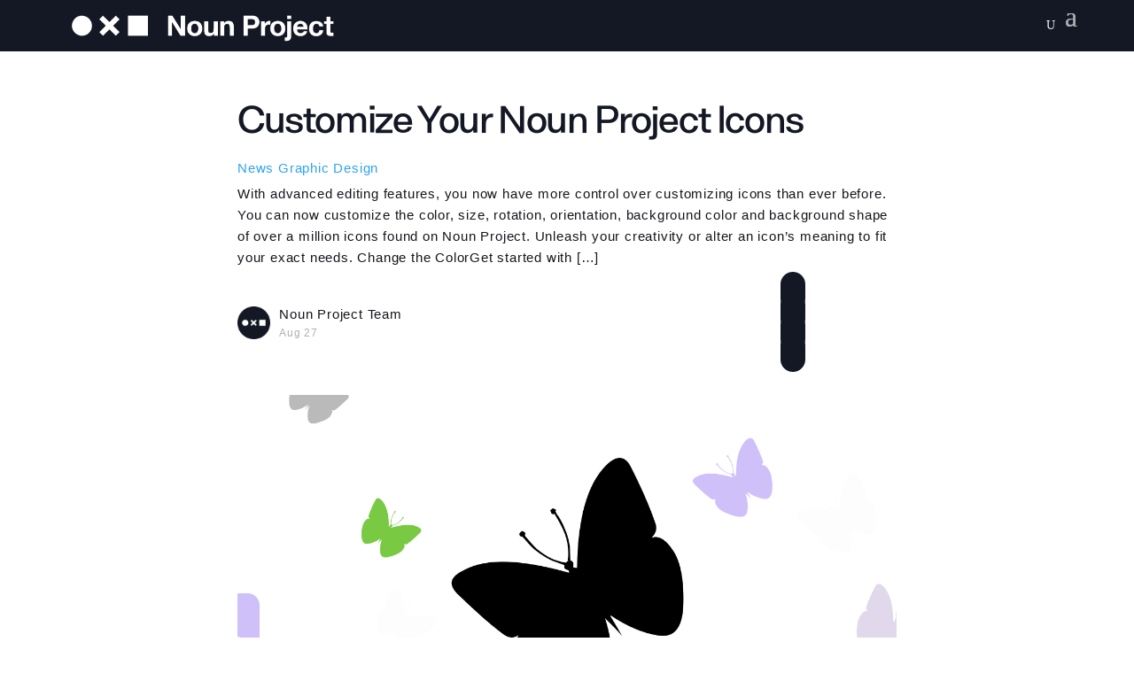

--- FILE ---
content_type: text/plain
request_url: https://www.google-analytics.com/j/collect?v=1&_v=j102&a=1495890579&t=pageview&_s=1&dl=https%3A%2F%2Fblog.thenounproject.com%2Fcustomize-your-noun-project-icons%2F&ul=en-us%40posix&dt=Customize%20Your%20Noun%20Project%20Icons%20%7C%20Noun%20Project&sr=1280x720&vp=1280x720&_u=YEBAAEABAAAAACAAI~&jid=1533889404&gjid=609794380&cid=619566402.1769092793&tid=UA-26700829-11&_gid=873548870.1769092793&_r=1&_slc=1&gtm=45He61l0h2n81NHFVJ92v852766631za200zd852766631&gcd=13l3l3l3l1l1&dma=0&tag_exp=102015666~103116026~103200004~104527906~104528501~104684208~104684211~105391253~115616985~115938466~115938469~116682877~116988316~117041588&z=2050022824
body_size: -453
content:
2,cG-9B51WQ4VFH